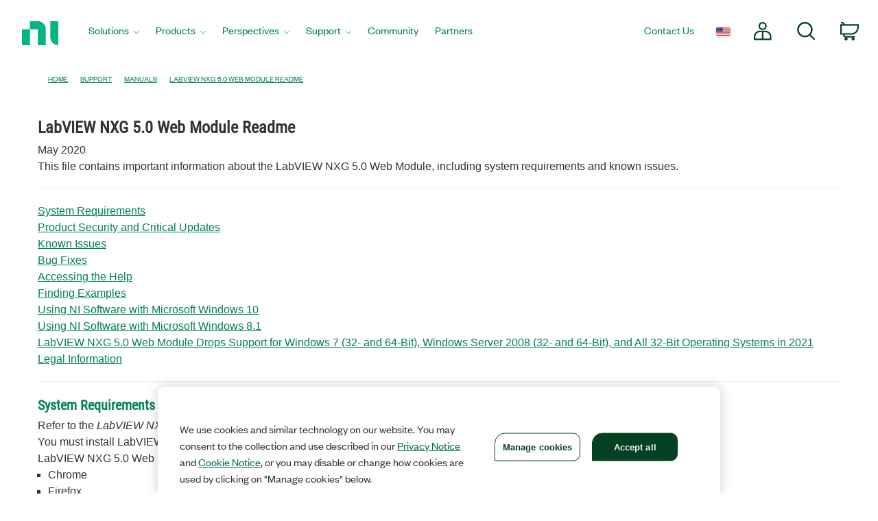

--- FILE ---
content_type: text/css
request_url: https://www.ni.com/niassets/wrapper/css/non-responsive.css
body_size: 1830
content:
html, body {
  overflow-x: visible;
}

.ni-page-wrap {
  min-width: 1176px;
  width: 100% !important;
}

.ni-notification.first {
  margin-top: 50px !important
}

.visible-md,
.visible-sm,
.visible-xs {
  display: none !important
}

.pnx-page-wrap {
  background: #fff;
  margin: 0 auto;
  min-width: 1170px;
  padding: 0;
  width: 100%
}


.ps-nav-back {
  display: block !important;
}

.pnx-content {
  min-height: 400px;
  height: auto !important;
  margin: 20px auto 0;
  width: 980px !important;
}

.page-header {
  margin-bottom: 30px;
  margin-top: 0px !important;
  padding-bottom: 0px;
  border-bottom: none
}

.breadcrumb {
  display: block;
}

.global-header-breadcrumb a,
a.navHeaderClickTracking {
  text-decoration: none;
}

.global-header-breadcrumb.sid-page-center,
.pnx-page-wrap .container.global-header-breadcrumb {
  margin: 24px auto 0;
  width: 980px;
  padding-left: 0
}

/*--------------------------
   RESPONSIVE BOOTSTRAP CLASSES
----------------------------*/

/*adding to force display of nav on xs devices*/
.visible-lg,
.visible-md,
footer .hidden-xs,
footer .hidden-xs,
#navbar.collapse,
.ni-wrapper-header .collapse,
.global-header-search .hidden-xs {
  display: block !important;
}

ul.flex-container {
  min-width: 1176px;
}

/**hoping this fixes alignment inconsistency with megamenu **/
.ni-wrapper-header .flex-container>li {
  line-height: 1.5;
  margin-bottom: 0;
}

.footer>.container-fluid {
  width: 100% !important;
}

/*--------------------------
   PNX CLASSES
----------------------------*/

.pnx-page-wrap.grid16 {
  width: 100%;
}

.pnx-page-wrap .pnx-content,
.pnx-content {
  min-height: 400px;
  height: auto !important;
  margin: 20px auto 0;
  width: 980px !important;
}

.pnx-page-wrap .container.global-header-breadcrumb {
  margin: 24px auto 0;
  width: 980px;
  padding-left: 0
}

.pnx-page-wrap .global-header-breadcrumb {
  color: #044123;
  font-size: 10px
}

.pnx-content .collapse {
  display: block;
}

/* adding to ensure pnx pages get a margin at top of footer 
but other pages don't and no margin at bottom to override pages like SRM */
.pnx-page-wrap .ni-wrapper-footer .footer{
  margin: 40px 0 0;
}

.label {
  font-size: inherit;
  line-height: inherit;
  display: table-cell;
  text-align: left;
}



/*--------------------------
  MOBILE SCREENS -- FORCE DESKTOP STYLES
----------------------------*/
@media (max-width: 1119px) {

  .visible-md,
  .visible-sm,
  .visible-xs {
    display: none !important
  }

  .ni-wrapper-header .flex-container li.nia-menu-item:nth-of-type(1) {
    margin-top: 0;
  }

  .ni-wrapper-header a {
    font-size: 16px;
  }

  .ni-wrapper-header>li {
    margin-bottom: 0px;
  }

  .ni-wrapper-header .flex-container>li {
    line-height: 1.5;
    padding: 0px;
  }

  .nia-menu-item.nia-utils.header-icon a {
    padding: 39px 17px 33px 17px;
  }

  .mega-dropdown-menu {
    top: 81px;
  }


  .container {
    min-width: 1176px !important;
  }

  .ni-wrapper-header .header-menu {
    display: flex;
    flex-wrap: nowrap;
    justify-content: flex-start;
    order: 1;
    position: relative;
    width: 100%;
    padding-left: 10px;
  }

  .ni-wrapper-header .toggle {
    display: none;
  }

  .ni-wrapper-header .flex-container {
    position: fixed;
    right: 0;
    left: 0;
  }

  .ni-wrapper-header .flex-container {
    align-items: center;
    display: flex;
    flex-wrap: wrap;
    justify-content: space-between;
    margin: auto;
    position: relative;
    width: 100% !important;
    min-width: 1176px;
  }

  li.nia-menu-item.nia-utils.header-icon.account {
    display: block;
  }

  li.nia-menu-item.wrapper-search {
    position: relative;
    right: unset;
    top: unset;
  }


  li.nia-menu-item.nia-utils.header-icon.cart-badge {
    position: relative;
    top: 0px;
  }

  .ni-wrapper-header .cart-badge[data-badge]:after {
    top: 14px;
    right: 11px;
  }


  .nia-menu-item>a:hover {
    border-bottom: 2px solid #044123;
  }

  nav.ni-wrapper-header {
    height: 97px;
  }

  .nia-menu-item a {
    padding: 42px 19px;
  }

  .nia-menu-item.nia-utils a {
    padding: 42px 16px;
  }

  .nia-menu-item.header-icon a {
    padding: 39px 17px 33px 17px;
  }

  .nia-menu-item {
    display: block;
    width: auto;
  }

  .ni-wrapper-header .toggle {
    display: none;
  }

  .ni-wrapper-header li.ni-logo a {
    display: block;
    height: 97px;
    margin: 0;
    padding: 0;
    width: 97px;
  }

  .ni-wrapper-header li.ni-logo {
    order: 1;
  }

  .nia-menu-item {
    order: 1;
  }

  .ni-wrapper-header .spacer {
    flex: 1;
  }

  li.mobile-spacer {
    display: none;
  }

  .nia-utils {
    order: 2;
  }

  .ni-wrapper-header .flex-container li.nia-utils {
    padding-right: 0;
  }

  .nia-menu-item a:nth-child(-n+5):active,
  .nia-menu-item.header-icon>a:hover,
  .nia-menu-item>a:hover {
    border-bottom: 2px solid #044123;
    text-decoration: none;
  }

  .ni-wrapper-header .account:not(.hidden-xs):hover .account-content,
  .ni-wrapper-header .account:not(.hidden-xs):active .account-content,
  .ni-wrapper-header .account:not(.hidden-xs):focus .account-content {
    display: block;
  }

  li.nia-menu-item.nia-utils.account-mobile {
    display: none;
  }

  .nia-menu-item.nia-utils.header-icon svg:active,
  .nia-menu-item.header-icon>a:active svg,
  .wrapper-search-form button:active svg {
    stroke: #ccdcc8;
  }

  .ni-megamenu-desktop {
    display: block;
  }

  .footer-body .logo-container {
    display: block;
    justify-content: unset;
    margin-left: 97px;
  }

  .footer-body .section-title {
    margin-top: -8px;  /*needed to align text top top of div */
    padding: 58px 0 0 0;
    font-size: 24px;
    margin-bottom: 44px;
  }

  .footer-body .col-md-2 {
    width: 16.66667%
  }

  .footer-body .col-md-3 {
    width: 25%
  }

  .footer-body ul.section-links {
    font-size: 14px;
    line-height: 1.15;
    margin: 0;
    padding: 0;
  }

  footer .hidden-md {
    display: block !important;
  }

  .footer-body .section-links li+li:before {
    content: "";
    padding: 0;
  }

  .footer-body .section-links li {
    display: list-item;
    font-size: 14px;
    margin: 0;
    padding-bottom: 13px;
  }

  .footer-body .section-links li a {
    line-height: 1.71;
  }

  .footer-body .socialIcons .bg-line.hidden-md {
    display: none !important
  }

  .footer-body .socialIcons i:nth-of-type(1) {
    padding-left: 0;
  }

  .footer-body .footer-bottomLinks {
    margin: 54px 0 180px 80px;
  }

  .footer-body .footer-bottomLinks .legal {
    display: block;
    margin: 0 25px;
    float: left;
  }

  .legal a.analytics-footer-link:last-of-type {
    margin-right: 24px;
  }

  .footer-bottomLinks .col-xs-12 {
    display: flex;
    flex-wrap: nowrap;
  }


  /*  Flag and country name */
  .footer-bottomLinks .col-xs-12 div:nth-of-type(1) {
    order: 1;
  }

  /*  Legal links */
  .footer-bottomLinks .col-xs-12 div:nth-of-type(2) {
    order: 2
  }

  /*  Copyright & All Rights */
  .footer-bottomLinks .col-xs-12 div:nth-of-type(3) {
    max-width: 450px;
    order: 3;
    padding-bottom: 0;
    width: auto;
  }

  .footer-bottomLinks .col-xs-12 div:nth-of-type(4) {
    display: none;
  }


}


--- FILE ---
content_type: text/css
request_url: https://zone.ni.com/css/reference/common/help.css
body_size: 3898
content:
/** Breadcrumb overrides **************************************/
#breadcrumb {
    margin-bottom: 20px !important;
    text-align: center;
    padding-top: 10px !important;
  }
  
  .breadcrumb a {
      float: left;
      font-size: 11px;
  }
  
  .breadcrumb span {
    color: #fff;
      max-width: 1170px;
      display: inline-block;
  }
  
  @media (max-width: 767px){
      .breadcrumb{
          display: table;
          }
  }
  /** End of Breadcrumb overrides **************************************/
  
  /** REMOVING Hack to fix extra space introduced by special characters - because we think UTF-8 BOM was the issue
  body {
      top: -22px;
  }**************************************/
  
  .footer .container, .ni-wrapper-header .container, .container {
      border: 0;
  }

  .container {
      margin-top: 0;
      margin-bottom: 0;
  }
  
  /** Sidebar **************************************/
  #manualinfo {
      position: absolute;
      right: 0;
      top: 50px;
      width: 280px;
      padding: 12px;
      background-color: #f4f4f4;
      border-radius: 8px;
      -webkit-border-radius: 8px;
      z-index: 400;
  }
  #backto span.noindex {
      visibility: collapse;
  }
  
  #backto span.noindex a {
      visibility: visible;
  }
  /** End of Sidebar **************************************/
  
  /** Helper for breadcrumb **************************************/
  .container-fluid {
      width: 100% !important;
  }
  
  #contentbody, .container-fluid > h1, #seeAlsoSection, #styleDivScrolling {
      width: 1170px;
      margin: 0 auto;
  }

    /* Images should stay within the container */
    #contentbody img, #seeAlsoSection img, #styleDivScrolling img {
        max-width: 860px;
    }

    #contentbody img:hover, #seeAlsoSection img:hover, #styleDivScrolling img:hover {
        cursor: pointer;
    }
      
  #contentbody, #styleDivScrolling {
      padding-right: 300px;
      position: relative;
      /* min-height: 300px !important; */
  }
  
  #contentbody #backto {
      position: absolute;
      right: 0;
      width: 280px;
      background-color: #f4f4f4;
      padding: 10px 0;
      border-radius: 8px;
      -webkit-border-radius: 8px;
  }
  
  .container-fluid > h1 {
      margin-bottom: 20px;
  }
  
  h1.heading{
      display: none;
  }
  
  /** Search **************************************/
  form[name=search2] {
    padding: 0px 0 5px 0;
    margin-bottom: 15px;
    position: relative;
} 

form[name=search2] button{
    position:absolute;border:0;background:transparent;right:14px;top:5%
}

form[name=search2] #q {
    height: 43px;
    width: 81%;
}

  
  /** Feedback, thubs up and down **************************************/
  .kbFeedback { margin-top: 50px; margin-bottom: 50px; font-size: 16px; }
  .kbFeedback h4 { font-size: 18px; font-weight: 600; font-family: Roboto Condensed,sans-serif; }
  #message, .ni-confirmation { font-size: 16px; font-family: "Helvetica Neue",Helvetica,Arial,sans-serif }
  .kbFeedback .heading_4 { margin: 0 0 20px 0 } 
  .kbFeedback .kbFeedbackContent .iconBox { background-color: #f4f4f4; padding: 20px 10px; cursor: pointer }
  .kbFeedback .kbFeedbackContent .iconBox .icon .fa { font-size: 42px; user-select: none }
  .kbFeedback .kbFeedbackContent .iconBox:hover { background-color: #e7e7e7 }
  .kbFeedback .kbFeedbackContent .iconBox:hover .icon .fa { color: #044123 }
  .kbFeedback .kbFeedbackContent .iconBox .paragraph { margin: 0 0 12px 0 }  
  .kbFeedback .kbFeedbackContent .iconBox.selected .icon .fa-thumbs-o-up:before { content: "\f164" }
  .kbFeedback .kbFeedbackContent .iconBox.selected .icon .fa-thumbs-o-down:before { content: "\f165" }
  .kbFeedback .kbFeedbackContent .iconBox.selected { cursor: default; background-color: #e7e7e7}
  .kbFeedback .kbFeedbackContent .iconBox.selected .icon .fa { color: #044123 }
  
  .firstTimeVote, .changeVoteText {padding-bottom: 50px; text-align: center;}
  .firstTimeVote > div, .changeVoteText > div {display: inline-block;}
  .firstTimeVote > div > img, .changeVoteText > div > img {padding-right: 15px;}
  .firstTimeVote > div > *, .changeVoteText > div > *  {display: inline-block; vertical-align:middle;}    
  
   /** END OF Feedback, thubs up and down **********************************/
  
  
  
  
  /** P, BR, and H1-6 from help.css **********************************/
  /* The default style of P is red to alert you that you need to apply a style class, such as Body. */
  #contentbody P {
      margin-top: 6.00pt;
      margin-bottom: 6.00pt;
      font-size: 16px;
  }
  
  BR {
      font-size: 4.00pt;
  }
  
  /* Use H1 for all topic headings. */
  H1 {
      margin-top: 3.00pt;
      margin-bottom: 3.00pt;
      font-size: 150%;
      font-weight: bold;
  }
  
  /* Use H2 for second-level headings. */
  H2 {
      margin-top: 9.00pt;
      margin-bottom: 3.00pt;
      font-size: 125%;
      font-weight: bold;
  }
  
  /* Use H3 for third-level headings. */
  H3 {
      margin-top: 6.00pt;
      margin-bottom: 3.00pt;
      font-size: 100%;
      font-weight: bold;
  }
  
  /* Use H4 for fourth-level headings. */
  H4 {
      margin-top: 6.00pt;
      margin-bottom: 3.00pt;
      font-size: 100%;
      font-weight: bold;
  }
  
  /* H5 and H6 have the same definition as H4 because you should not need this level of heading in one topic. If you need to use H5 or H6, consider breaking up your topic into more than one topic. */
  H5 {
      margin-top: 6.00pt;
      margin-bottom: 3.00pt;
      font-size: 100%;
      font-weight: bold;
  }
  
  H6 {
      margin-top: 6.00pt;
      margin-bottom: 3.00pt;
      font-size: 100%;
      font-weight: bold;
  }
  
  /* Use the Monospace format for code or syntax examples. */
.Monospace { font-family: Courier New; font-size: 100%; }

/* Use the Monospace-Bold format for messages and responses that the computer automatically prints to the screen. */
.Monospace-Bold { font-family: Courier New; font-weight: bold; font-size: 100%; }

/* Use the Monospace-Italic format to denote text that is a placeholder for a word or value that the user must supply. */
.Monospace-Italic { font-family: Courier New; font-style: italic; font-size: 100%; }


/* Use the LI style for all list items. */
#contentbody LI {
    margin-top: 3.00pt;
    margin-bottom: 3.00pt;
}

/* Use the OL style for numbered lists. You do not have to type the number for each list item in a numbered list. */
#contentbody OL {
    margin-left: 22.00pt;
    margin-top: 3.00pt;
    margin-bottom: 3.00pt;
    text-indent: 0pt;
    list-style-type: decimal;
}

/* Use the OL style for numbered lists. Nested lists will use the bullet types according to the nesting scheme below */
ol ol {
    list-style-type: lower-alpha
}

ol ol ol {
    list-style-type: decimal
}

ol ol ol ol {
    list-style-type: lower-alpha
}

ol ol ol ol ol {
    list-style-type: decimal
}

ol ol ol ol ol ol {
    list-style-type: lower-alpha
}

ol ol ol ol ol ol ol {
    list-style-type: decimal
}

ol ol ol ol ol ol ol ol {
    list-style-type: lower-alpha
}

/* Use the EquationNum style class for numbered lists of equations. You do not have to type the number for each list item in a numbered list. */
OL.EquationNum {
    margin-left: 36.00pt;
    text-indent: 0pt;
    list-style-type: decimal;
}

/* Use the List-abc style class for lettered lists. You do not have to type the letter for each list item in a lettered list. */
OL.List-abc {
    margin-left: 22.00pt;
    text-indent: 0pt;
    list-style-type: lower-alpha;
}

/* Use the UL style for bulleted lists. You do not have to type the bullet for each list item in a bulleted list. */
#contentbody UL {
    margin-left: 22.00pt;
    text-indent: 0pt;
    margin-top: 3.00pt;
    margin-bottom: 3.00pt;
    list-style-type: disc;
}

/* Use the UL style for bulleted lists. Nested lists will use the bullet types according to the nesting scheme below. NOTE: hyphen.gif required in same directory as minimal.css */
ul ul {
    list-style-image: url(hyphen.gif)
}

ul ul ul {
    list-style-image: none;
    list-style-type: disc
}

ul ul ul ul {
    list-style-image: url(hyphen.gif)
}

ul ul ul ul ul {
    list-style-image: none;
    list-style-type: disc
}

ul ul ul ul ul ul {
    list-style-image: url(hyphen.gif)
}

ul ul ul ul ul ul ul {
    list-style-image: none;
    list-style-type: disc
}

ul ul ul ul ul ul ul ul ul {
    list-style-image: url(hyphen.gif)
}

/* Use the List-Box style class for bulleted lists with boxes instead of bullets. You do not have to type the box for each list item in a box list. NOTE: box.gif required in same directory as minimal.css*/
UL.List-Box {
    list-style-image: url(box.gif);
}

/* Use the List-Diamond style class for bulleted lists with diamonds instead of bullets. You do not have to type the diamond for each list item in a diamond list. NOTE: diamond.gif required in same directory as minimal.css*/
UL.List-Diamond {
    list-style-image: url(diamond.gif);
}

/* Use the List-Hyphen style class for bulleted lists with hyphens instead of bullets. You do not have to type the hyphen for each list item in a hyphen list. NOTE: hyphen.gif required in same directory as minimal.css*/
UL.List-Hyphen {
    list-style-image: url(hyphen.gif);
}

/* Use the List-unsupported style class for bulleted lists with unsupported items. NOTE: unsupport.gif required in same directory as minimal.css */
UL.List-unsupported {
    list-style-image: url(unsupport.gif);
}

/* Use the List-supported style class for bulleted lists with supported items. NOTE: support.gif required in same directory as minimal.css */
UL.List-supported {
    list-style-image: url(support.gif);
}

UL.List-Hyphen-TestStand {
    font-family: "Helvetica Neue",Helvetica,Arial,sans-serif;
    font-size: 16px;
    color: #333;
}

/* Tree list */
#contentbody ul.tree, #contentbody ul.tree ul {
    list-style-image: none;
    list-style-type: none;
    margin: 0;
    padding: 0;
  }
  
  #contentbody ul.tree ul {
    margin-left: 0px;
  }
  
  #contentbody ul.tree li {
    margin: 0;
    padding: 0 12px;
    line-height: 20px;
  }

#contentbody ul,#contentbody li, #styleDivScrolling ul, #styleDivScrolling li {
    font-family: "Helvetica Neue",Helvetica,Arial,sans-serif;
    font-size: 16px;
    color: #333 !important;
}

/* Bold class */
.Bold {
    font-weight: bold;
}

/* Italic class */
.Italic {
    font-style: italic;
}

/* Use the Platform format to denote a specific platform. */
.Platform {
    color: #044123;
    font-weight: bold;
}

/* Use the Symbol format for characters not in the Verdana character set. Use this format sparingly. When possible, you should use the correct ASCII code for the symbol or use a graphic to recreate the symbol. */
.Symbol {
    font-family: Symbol;
}

/* Use the Red-text format to call attention to text that needs  information added or edited by techcomm */
.Red-text {
    color: #FF0000;
}

/* Use the Green-Underline format for the green defintion in the conventions topic */
.Green-Underline {
    color: #007700;
    text-decoration : underline;
}

/* Use the Purple-Underline format for the purple defintion in the conventions topic */
.Purple-Underline {
    color: #7f007f;
    text-decoration : underline;
}

/* Use for text sections and hyphenated words that should not break at line wraps */
.nobreak {
    white-space: nowrap
}


  /*******************************************************
  /* Margins */
  /* Use these styles for block-level elements inside tables cells or list items where you do not want extra padding at the top or bottom of a cell. */
  .noTopMargin {
      margin-top: 0pt;
  }
  
  .noBottomMargin {
      margin-bottom: 0pt;
  }
  
  
  /** END P, BR, and H1-6 from help.css **********************************/

  /* Added extra margin to p and li elements */
  #contentbody p, #seeAlsoSection p, #styleDivScrolling p, 
  #contentbody ul li,
  #seeAlsoSection ul li, #styleDivScrolling ul li, {
      margin: 0 0 10px !important;
  }


  /** Table from help.css **********************************/
  
  
Table {
    margin-bottom: 20px;
}

Table, Table ul, Table ol, Table ul li, Table ol li, table li, Table tbody li, TD.Bordered, TH.Bordered, TD {
    font-size: 16px !important;
}

/* Use the Borderless style class for tables that do not need borders, such as for 2-column or 3-column lists with no headings. */
Table.Borderless {
    border: none;
}

/* Use the Bordered style class for tables that need borders. */
Table.Bordered {
    border-collapse: collapse;
    box-sizing: border-box;    
}

/* Use the TD style for table cells in Borderless or Borderless-Wide tables. */
TD {
    vertical-align: top;
    padding: 3px;
}

/* Use the Bordered style class for table headings and cells in Bordered or Bordered-Wide tables. */
.Bordered {
    border-width: 1pt;
    border-style: solid;
    border-color: #ccc;
}

/* Use the Icon style class for table cells that contain note, caution, warning, or tip icons, or LabVIEW datatype terminals. */
TD.Icon {
    width: 40px;
}

/* Use the TH style for table heading cells in Borderless or Borderless-Wide tables. */
TH {
    font-weight: bold;
    padding: 3px;
}

/* Use the Left-Align style class for table headings and cells that you want to left align instead of center align. */
.Left-Align {
    text-align: left;
}

/* Use the Usage style class for tables that display objects to use for a particular procedure.
Use in conjunction with the Col.Object and Col.Spacer classes */
Table.Usage {
    border: none;
    border-collapse: collapse;
    text-align: center;
}

/* Use the Object class to format columns of a Usage table that contain objects to use.
Alternate with Spacer columns */
Col.Object {
    width: 110px;
    background-color: #f1f1f1;
}

/* Use the Spacer class to format columns that separate Object columns in a Usage table.
Alternate with Object columns */
Col.Spacer {
    width: 15px;
}

/** END Table from help.css **********************************/

/** update named anchor tags to not display as links **/

a[name="details"], a[name="examples"] {
    color: #333;
}
a[name="details"]:hover, a[name="examples"]:hover{
    text-decoration: none;
    color: #333;
}


--- FILE ---
content_type: application/x-javascript;charset=utf-8
request_url: https://smetrics.ni.com/id?d_visid_ver=5.5.0&d_fieldgroup=A&mcorgid=B3902DB45388D9620A490D4C%40AdobeOrg&mid=64971229687289159394175224200401022698&ts=1769179217969
body_size: -42
content:
{"mid":"64971229687289159394175224200401022698"}